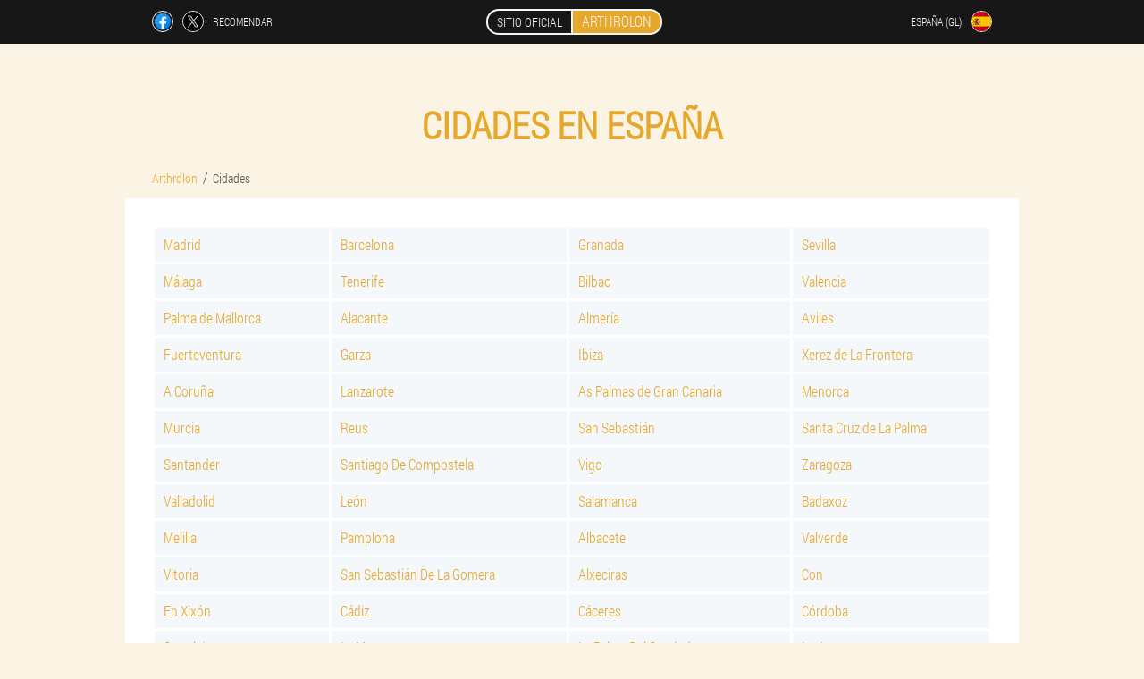

--- FILE ---
content_type: text/html; charset=UTF-8
request_url: https://spain-gl.arthrolon.eu/cidades_de_entrega/
body_size: 4568
content:

<!DOCTYPE html>
<html lang="gl">
<head>
	<meta name="viewport" content="width=device-width, initial-scale=1.0">
	<meta http-equiv="Content-Type" content="text/html; charset=utf-8">
	<title>Cidades en España - Arthrolon</title>
	<meta name="description" content="Cidades en España onde podes mercar Arthrolon dende €39.">

<link href="/css/file_all-css_bh-417.css" rel="stylesheet">
<link rel="preload" href="/css/file_all-css_bh-417.css" as="style">
<link rel="preload" href="/fonts/RobotoCondensedLight.woff" as="font" type="font/woff2" crossorigin>
	
			<link href="/images/favicon.ico" rel="shortcut icon">
		
<script async src="https://www.googletagmanager.com/gtag/js?id=UA-139724138-2"></script>
<script>
  window.dataLayer = window.dataLayer || [];
  function gtag(){dataLayer.push(arguments);}
  gtag('js', new Date());

  gtag('config', 'UA-139724138-2');
</script>


	
<meta name="google-site-verification" content="mNE0lkvj6srbihXZVbdvlOWcHDypW6rue9E9RRN8Hfk" />	
	


<script  type="text/javascript">
function dfjsj(id) 
{
	var selector = document.getElementById(id);
	
	if(selector.classList.contains("active"))
	{
		selector.classList.remove("active");
	}
	else
	{
		selector.classList.add("active");
		
		document.onclick = function(e) {
			onclick(e, id);
		}

		
	}
	
}
	
function onclick(e, id) {
  e = e || window.event;
  var target = e.target || e.srcElement;
  var selector = document.getElementById(id);

  while (target.parentNode && target.tagName.toLowerCase() != 'body') {
    if (target == selector) {
      return;
    }
    target = target.parentNode;
  }
	selector.classList.remove("active");
}
	
</script>
	
	
</head>	
<body class="k_603__lvfw">
<header>
	<div class="cnc_127-jfg">
		
		<div class="cd_717-jfkae sv-534_by">
		<div class="jfxu_989__w">
<a rel="noopener noreferrer nofollow" target="_blank" class="v_194__whgzn" href="https://www.facebook.com/sharer/sharer.php?u=spain-gl.arthrolon.eu"><div><span title="Facebook"></span></div></a>
<a rel="noopener noreferrer nofollow" target="_blank" class="nbxv_6-rk" href="https://x.com/share?text=Cidades en España - Arthrolon&url=spain-gl.arthrolon.eu"><div><span title="X"></span></div></a>
<span class="uqzb_307__qx">Recomendar</span></div>
		<div class="q_636-dhvl"><a href="/" class="ehjx_312-fib"><div class="ghiu-804_erjk"><span class="ki_689-xq">Sitio oficial</span> <span class="bfxna_451__elj">Arthrolon</span></div></a></div>	
		<div class="jpd-117_t">
		
<div class="md_802-nfec">
<div class="w_940__yo" id="w_940__yo">		
<div class="use-363_lynjs" onclick="dfjsj('w_940__yo')">
<div class="to-340_jjy"><span>España (gl)</span></div>
<div class="iuyb-413_lacod"><div class="bhwf_894__icb"><img src="/images/qtfd33hqo6q8qpcsin.png" alt="Bandeira (España)"></div></div>
</div>
<div class="ijeqz-636_xy">
<ul>
		<li><a href="https://spain.arthrolon.eu/ciudades-de-españa" rel="alternate"><div class="ziy_817__tard">España</div><div class="otwww_36-b"><div class="sf-797_c"><img src="https://spain.arthrolon.eu/images/yb4mex9hreb33k4pm7cc.png"></div></div></a></li><li><a href="https://spain-eu.arthrolon.eu/espainiako-hiriak" rel="alternate"><div class="ziy_817__tard">Espainiako (eu)</div><div class="otwww_36-b"><div class="sf-797_c"><img src="https://spain-eu.arthrolon.eu/images/kjkzt1o5h7z.png"></div></div></a></li><li><a href="https://spain-en.arthrolon.eu/cities" rel="alternate"><div class="ziy_817__tard">Spain (en)</div><div class="otwww_36-b"><div class="sf-797_c"><img src="https://spain-en.arthrolon.eu/images/8lcscg7h4m8y.png"></div></div></a></li><li><a href="https://arthrolon.eu/lieferstädte" rel="alternate"><div class="ziy_817__tard">Deutschland</div><div class="otwww_36-b"><div class="sf-797_c"><img src="https://arthrolon.eu/images/r3s4sfee9mqen.png"></div></div></a></li><li><a href="https://italy.arthrolon.eu/città" rel="alternate"><div class="ziy_817__tard">Italia</div><div class="otwww_36-b"><div class="sf-797_c"><img src="https://italy.arthrolon.eu/images/wp4xj5rsmh6xugf.png"></div></div></a></li><li><a href="https://portugal.arthrolon.eu/cidades-portugal" rel="alternate"><div class="ziy_817__tard">Portugal</div><div class="otwww_36-b"><div class="sf-797_c"><img src="https://portugal.arthrolon.eu/images/7gc93nlbjl.png"></div></div></a></li><li><a href="https://bulgaria.arthrolon.eu/градове_за_доставка" rel="alternate"><div class="ziy_817__tard">България</div><div class="otwww_36-b"><div class="sf-797_c"><img src="https://bulgaria.arthrolon.eu/images/0kd3q5c9n3ae1bd5oup.png"></div></div></a></li><li><a href="https://austria.arthrolon.eu/lieferstädte" rel="alternate"><div class="ziy_817__tard">Österreich</div><div class="otwww_36-b"><div class="sf-797_c"><img src="https://austria.arthrolon.eu/images/qn7enjs3px39j1q6tv.png"></div></div></a></li><li><a href="https://hungary.arthrolon.eu/városok" rel="alternate"><div class="ziy_817__tard">Magyarország</div><div class="otwww_36-b"><div class="sf-797_c"><img src="https://hungary.arthrolon.eu/images/5eme7he5ldh4.png"></div></div></a></li><li><a href="https://greece.arthrolon.eu/πόλεις" rel="alternate"><div class="ziy_817__tard">Ελλάδα</div><div class="otwww_36-b"><div class="sf-797_c"><img src="https://greece.arthrolon.eu/images/t5w5pwvc28duxcosmvm5.png"></div></div></a></li><li><a href="https://cyprus.arthrolon.eu/πόλεις" rel="alternate"><div class="ziy_817__tard">Κύπρος</div><div class="otwww_36-b"><div class="sf-797_c"><img src="https://cyprus.arthrolon.eu/images/n9s3u19yur.png"></div></div></a></li><li><a href="https://latvia.arthrolon.eu/pilsētas_latvijā" rel="alternate"><div class="ziy_817__tard">Latvija</div><div class="otwww_36-b"><div class="sf-797_c"><img src="https://latvia.arthrolon.eu/images/4m61egoty3g4l.png"></div></div></a></li><li><a href="https://lithuania.arthrolon.eu/miestai" rel="alternate"><div class="ziy_817__tard">Lietuva</div><div class="otwww_36-b"><div class="sf-797_c"><img src="https://lithuania.arthrolon.eu/images/w3zusrrcjcwsbopi6rl.png"></div></div></a></li><li><a href="https://poland.arthrolon.eu/miasta-w-polsce" rel="alternate"><div class="ziy_817__tard">Polska</div><div class="otwww_36-b"><div class="sf-797_c"><img src="https://poland.arthrolon.eu/images/8khmz4h4sjpfisnwp.png"></div></div></a></li><li><a href="https://romania.arthrolon.eu/orase" rel="alternate"><div class="ziy_817__tard">România</div><div class="otwww_36-b"><div class="sf-797_c"><img src="https://romania.arthrolon.eu/images/0nxa3bq4hgybo7.png"></div></div></a></li><li><a href="https://slovenia.arthrolon.eu/dostavna_mesta" rel="alternate"><div class="ziy_817__tard">Slovenija</div><div class="otwww_36-b"><div class="sf-797_c"><img src="https://slovenia.arthrolon.eu/images/fctusk25f90r7z.png"></div></div></a></li><li><a href="https://croatia.arthrolon.eu/gradovi_hrvatska" rel="alternate"><div class="ziy_817__tard">Hrvatska</div><div class="otwww_36-b"><div class="sf-797_c"><img src="https://croatia.arthrolon.eu/images/qjqtp882oh.png"></div></div></a></li><li><a href="https://czech.arthrolon.eu/dodací-města" rel="alternate"><div class="ziy_817__tard">Česká republika</div><div class="otwww_36-b"><div class="sf-797_c"><img src="https://czech.arthrolon.eu/images/bb4s29lzoq.png"></div></div></a></li>	
</ul>
</div></div></div>
</div>			
		</div>

	</div>

</header>
	

<section class="sv-534_by">
<div class="c_494__fx cities">
<h1>Cidades en España</h1>


<ul class="uiye_762-j" itemscope="" itemtype="https://schema.org/BreadcrumbList">
<meta itemprop="name" content="Breadcrumb Arthrolon" />
<meta itemprop="itemListOrder" content="Ascending" />	
<meta itemprop="numberOfItems" content="2" />
<li itemprop="itemListElement" itemscope="" itemtype="https://schema.org/ListItem"><a itemprop="item" href="/"><span itemprop="name">Arthrolon</span></a><meta itemprop="position" content="0"></li><li class="active" itemprop="itemListElement" itemscope="" itemtype="https://schema.org/ListItem"><a itemprop="item" href="/cidades_de_entrega/"><span itemprop="name">Cidades</span></a><meta itemprop="position" content="1"></li></ul>
    
<div class="c_891__aprv ic_62-zhhet nhfww_505__haxd">
<table class="hw_157__z">
<tbody>
<tr><td><a href="madrid_entrega_crema_arthrolon">Madrid</a></td><td><a href="barcelona_entrega_crema_arthrolon">Barcelona</a></td><td><a href="granada_entrega_crema_arthrolon">Granada</a></td><td><a href="sevilla_entrega_crema_arthrolon">Sevilla</a></td></tr><tr><td><a href="málaga_entrega_crema_arthrolon">Málaga</a></td><td><a href="tenerife_entrega_crema_arthrolon">Tenerife</a></td><td><a href="bilbao_entrega_crema_arthrolon">Bilbao</a></td><td><a href="valencia_entrega_crema_arthrolon">Valencia</a></td></tr><tr><td><a href="palma_de_mallorca_entrega_crema_arthrolon">Palma de Mallorca</a></td><td><a href="alacante_entrega_crema_arthrolon">Alacante</a></td><td><a href="almería_entrega_crema_arthrolon">Almería</a></td><td><a href="aviles_entrega_crema_arthrolon">Aviles</a></td></tr><tr><td><a href="fuerteventura_entrega_crema_arthrolon">Fuerteventura</a></td><td><a href="garza_entrega_crema_arthrolon">Garza</a></td><td><a href="ibiza_entrega_crema_arthrolon">Ibiza</a></td><td><a href="xerez_de_la_frontera_entrega_crema_arthrolon">Xerez de La Frontera</a></td></tr><tr><td><a href="a_coruña_entrega_crema_arthrolon">A Coruña</a></td><td><a href="lanzarote_entrega_crema_arthrolon">Lanzarote</a></td><td><a href="as_palmas_de_gran_canaria_entrega_crema_arthrolon">As Palmas de Gran Canaria</a></td><td><a href="menorca_entrega_crema_arthrolon">Menorca</a></td></tr><tr><td><a href="murcia_entrega_crema_arthrolon">Murcia</a></td><td><a href="reus_entrega_crema_arthrolon">Reus</a></td><td><a href="san_sebastián_entrega_crema_arthrolon">San Sebastián</a></td><td><a href="santa_cruz_de_la_palma_entrega_crema_arthrolon">Santa Cruz de La Palma</a></td></tr><tr><td><a href="santander_entrega_crema_arthrolon">Santander</a></td><td><a href="santiago_de_compostela_entrega_crema_arthrolon">Santiago De Compostela</a></td><td><a href="vigo_entrega_crema_arthrolon">Vigo</a></td><td><a href="zaragoza_entrega_crema_arthrolon">Zaragoza</a></td></tr><tr><td><a href="valladolid_entrega_crema_arthrolon">Valladolid</a></td><td><a href="león_entrega_crema_arthrolon">León</a></td><td><a href="salamanca_entrega_crema_arthrolon">Salamanca</a></td><td><a href="badaxoz_entrega_crema_arthrolon">Badaxoz</a></td></tr><tr><td><a href="melilla_entrega_crema_arthrolon">Melilla</a></td><td><a href="pamplona_entrega_crema_arthrolon">Pamplona</a></td><td><a href="albacete_entrega_crema_arthrolon">Albacete</a></td><td><a href="valverde_entrega_crema_arthrolon">Valverde</a></td></tr><tr><td><a href="vitoria_entrega_crema_arthrolon">Vitoria</a></td><td><a href="san_sebastián_de_la_gomera_entrega_crema_arthrolon">San Sebastián De La Gomera</a></td><td><a href="alxeciras_entrega_crema_arthrolon">Alxeciras</a></td><td><a href="con_entrega_crema_arthrolon">Con</a></td></tr><tr><td><a href="en_xixón_entrega_crema_arthrolon">En Xixón</a></td><td><a href="cádiz_entrega_crema_arthrolon">Cádiz</a></td><td><a href="cáceres_entrega_crema_arthrolon">Cáceres</a></td><td><a href="córdoba_entrega_crema_arthrolon">Córdoba</a></td></tr><tr><td><a href="corralejo_entrega_crema_arthrolon">Corralejo</a></td><td><a href="la_munoza_entrega_crema_arthrolon">La Munoza</a></td><td><a href="la_palma_del_condado_entrega_crema_arthrolon">La Palma Del Condado</a></td><td><a href="la_junquera_entrega_crema_arthrolon">La Junquera</a></td></tr><tr><td><a href="lleida_entrega_crema_arthrolon">Lleida</a></td><td><a href="marbella_entrega_crema_arthrolon">Marbella</a></td><td><a href="mérida_entrega_crema_arthrolon">Mérida</a></td><td><a href="montilla_entrega_crema_arthrolon">Montilla</a></td></tr><tr><td><a href="parvo_entrega_crema_arthrolon">Parvo</a></td><td><a href="navalmoral_de_la_mata_entrega_crema_arthrolon">Navalmoral De La Mata</a></td><td><a href="praia_branca_entrega_crema_arthrolon">Praia Branca</a></td><td><a href="playa_delos-krist_entrega_crema_arthrolon">Playa Delos-Krist</a></td></tr><tr><td><a href="puente_genil_entrega_crema_arthrolon">Puente Genil</a></td><td><a href="puerto_de_la_luz_entrega_crema_arthrolon">Puerto De La Luz</a></td><td><a href="porto_de_santa_maría_entrega_crema_arthrolon">Porto De Santa María</a></td><td><a href="puertollano_entrega_crema_arthrolon">Puertollano</a></td></tr><tr><td><a href="puerto_la_cruz_entrega_crema_arthrolon">Puerto La Cruz</a></td><td><a href="rhonda_entrega_crema_arthrolon">Rhonda</a></td><td><a href="sabada_entrega_crema_arthrolon">Sabada</a></td><td><a href="san_pablo_entrega_crema_arthrolon">San Pablo</a></td></tr><tr><td><a href="san_pedro_alcántara_entrega_crema_arthrolon">San Pedro Alcántara</a></td><td><a href="san_fernando_entrega_crema_arthrolon">San Fernando</a></td><td><a href="seo_de_urgell_entrega_crema_arthrolon">SEO De Urgell</a></td><td><a href="ciutadella_entrega_crema_arthrolon">Ciutadella</a></td></tr><tr><td><a href="cidade_real_entrega_crema_arthrolon">Cidade Real</a></td><td><a href="suta_entrega_crema_arthrolon">Suta</a></td><td><a href="talavera_de_la_reina_entrega_crema_arthrolon">Talavera De La Reina</a></td><td><a href="tarragona_entrega_crema_arthrolon">Tarragona</a></td></tr><tr><td><a href="torremolinos_entrega_crema_arthrolon">Torremolinos</a></td><td><a href="fuengirola_entrega_crema_arthrolon">Fuengirola</a></td><td><a href="huelva_entrega_crema_arthrolon">Huelva</a></td></tbody>
</table>
</div>

</div>

<aside class="duri-286_yqij">
	<div class="oeag_948-d">
	<div class="jwtdz-890_d">
	<div class="njdli_874-tbgq j_594-jtj">
		<h3 class="ihh-953_b">Pedir Arthrolon 50% desconto</h3>
<form action='/cidades_de_entrega/#rk_1284__bfhh' method='POST'>
    <div class="c_749__h">
    <label for="tfub-314_x" class="joja_936__aahgb">Escriba o seu nome</label>
    <input id="tfub-314_x" type='text' name="agwodqk-5077_g" >
	    </div>
    
		<div class="yi_115-acyf">
    <label for="heojhbm_225__ddec">Información</label>
    <input id="heojhbm_225__ddec" type='text' name="af_4187__cww" autocomplete="off">
    </div>
	<div class="yi_115-acyf">
    <label for="xaaxsfs-5670_cs">Apelido</label>
    <input id="xaaxsfs-5670_cs" type='text' name="zsfb_1889__fwpf" autocomplete="off">
    </div>
	<div class="yi_115-acyf">
	 <label for="srchjqr_3239__exj">Correo electrónico</label>
    <input id="srchjqr_3239__exj" type='email' name='email' autocomplete="off">
	</div>
	
    <div class="c_749__h wp_814__i">
    <label for="ohodf_4710-jqsqaey" class="joja_936__aahgb">Introduza o teu teléfono</label>
    <input id="ohodf_4710-jqsqaey" type='text' name="ipfyd_9467-djhiuc" >
	    </div>
	<input type='hidden' name='rk_1284__bfhh' value='1'>
    <input type='hidden' name='flow_hash' value=''>
    <input type='hidden' name='landing' value='spain-gl.arthrolon.eu'>
    <input type='hidden' name='country' value='es'>
    <input type='hidden' name='referrer' value=''>
    <input type='hidden' name='sub1' value='Arthrolon-es'>
    <input type='hidden' name='sub2' value='spain-gl.arthrolon.eu'>
    <input type='hidden' name='sub3' value='API-everad'>
    <input type='hidden' name='sub4' value='cities'>
        <button class="ic-280_bofq" type='submit' value='Compre'>Compre</button>
</form>
</div>
	</div>
	<div class="aycjk_401__vmpe"><div class="bgij_756-rptdi"><img src="/images/Arthrolon%20Crema%20para%20articulacións.png" alt="Arthrolon"><div class="rsiz_177-vadk ijdu-740_ttsy"><div class="buzjf_278__deh"><span class="f-207_f">€78</span><span class="yocp-950_hhjvb">€39</span></div></div></div></div>
	</div>	
	</aside>
	
</section>








<footer class="qg-977_b">
	<div class="sv-534_by cxkj-43_a">
		<nav class="cmxgl-364_ni">
		<ul>
				<li><a class="link" href="/visión_xeral">Experiencia</a></li>
						<li><a class="link" href="/instrucións_antes_do_uso">Instrucións de uso</a></li>
						<li><a href="/todas_as_críticas">Críticas</a></li>
						<li><a href="/cidades_de_entrega/">Cidades</a></li>
				
				<li><a href="/artigos_útiles/">Artigos</a></li>
			
				<li><a href="/farmacias_en_españa">Farmacia</a></li>
			
			<li><a href="/contactos">Contactos</a></li>
						</ul>
		</nav>
		
		<div class="gqdt_902-xbhr">
			<a class="rgeyj_203-p" href="/"><h3>Arthrolon</h3> <sup class='ib_153-tbb'>Crema</sup></a>
						<div class="wca-196_yng"><a href="mailto:offers@spain-gl.arthrolon.eu">offers@spain-gl.arthrolon.eu</a></div>
						<div class="xkdp_351__j">Crema para articulacións</div>
			 
			<div class="wca-196_yng">Páxina oficial en España</div>			<div class="wca-196_yng">Produto orixinal</div>
		</div>
	</div>
</footer>


	

</body>

</html>






--- FILE ---
content_type: text/css
request_url: https://spain-gl.arthrolon.eu/css/file_all-css_bh-417.css
body_size: 6565
content:
* { margin: 0; padding: 0; border: 0; font-size: 100%; font: inherit; }


article, aside, details, figcaption, figure, footer, hgroup, menu, nav, section { display: block; }

body { line-height: 1; }

ul { list-style: none; }

blockquote, q { quotes: none; }

blockquote { background: rgba(255,242,193, 1); padding: 10px; }

blockquote:before, blockquote:after { content: ''; content: none; }

q:before, q:after { content: ''; content: none; }

table { border-collapse: collapse; border-spacing: 0; }

button, input { outline: none; border: none; }


@font-face { font-family: "RobotoCondensedLight"; src: url("../fonts/RobotoCondensedLight.eot"); src: url("../fonts/RobotoCondensedLight.eot?#iefix") format("embedded-opentype"), url("../fonts/RobotoCondensedLight.woff") format("woff"), url("../fonts/RobotoCondensedLight.ttf") format("truetype"); font-style: normal; font-weight: normal; font-display: swap; }

@font-face {
  font-family: 'Lobster';
  font-style: normal;
  font-weight: 400;
  font-display: swap;
  src: url(../fonts/Lobster1.woff2) format('woff2');
  unicode-range: U+0460-052F, U+1C80-1C88, U+20B4, U+2DE0-2DFF, U+A640-A69F, U+FE2E-FE2F;
}

@font-face {
  font-family: 'Lobster';
  font-style: normal;
  font-weight: 400;
font-display: swap;
  src: url(../fonts/Lobster2.woff2) format('woff2');
  unicode-range: U+0400-045F, U+0490-0491, U+04B0-04B1, U+2116;
}

@font-face {
  font-family: 'Lobster';
  font-style: normal;
  font-weight: 400;
font-display: swap;
  src: url(../fonts/Lobster3.woff2) format('woff2');
  unicode-range: U+0102-0103, U+0110-0111, U+0128-0129, U+0168-0169, U+01A0-01A1, U+01AF-01B0, U+1EA0-1EF9, U+20AB;
}

@font-face {
  font-family: 'Lobster';
  font-style: normal;
  font-weight: 400;
font-display: swap;
  src: url(../fonts/Lobster4.woff2) format('woff2');
  unicode-range: U+0100-024F, U+0259, U+1E00-1EFF, U+2020, U+20A0-20AB, U+20AD-20CF, U+2113, U+2C60-2C7F, U+A720-A7FF;
}

@font-face {
  font-family: 'Lobster';
  font-style: normal;
  font-weight: 400;
font-display: swap;
  src: url(../fonts/Lobster5.woff2) format('woff2');
  unicode-range: U+0000-00FF, U+0131, U+0152-0153, U+02BB-02BC, U+02C6, U+02DA, U+02DC, U+2000-206F, U+2074, U+20AC, U+2122, U+2191, U+2193, U+2212, U+2215, U+FEFF, U+FFFD;
}




body { 
	padding: 0; margin: 0; 
	background: rgba(229,168,45, 0.13);
	color: #333333; 
	min-width: 1000px; 
	font-family: "RobotoCondensedLight", "Arial", sans-serif; 
}


body.success
{
	background: rgba(99,180,104, 0.4);
}


.message_scs
{
	
}

.message_scs h4
{
	font: 35px/35px "Lobster", Arial, Helvetica, sans-serif;
	color: #FFF;
	text-align: center;
}

.message_scs h4 > span
{
	display: block;
	line-height: 52px;
	font-size: 48px;
	color: #63b468;
}


.wrap_scs
{
	margin: 0 auto;
	margin-top: 60px;
	padding: 30px;
	width: 400px;
	font-size: 20px;
	text-align: center;
	line-height: 150%;
	color: #545454;
	background: #FCCA49;
	border:5px solid #FFF;
	border-radius: 10px;
}


.cxkj-43_a:after { display: table; content: ''; clear: both; }

.o_671-aiejr { clear: both; }

.sv-534_by { width: 1000px; margin: 0 auto; }


.l-293_tid
{
	display: block;
}

.l-293_tid:after
{
	content: "";
	display: block;
	clear: both;
	visibility: hidden;
	line-height: 0;
	height: 0;
}

section.sv-534_by
{
	margin-top: 70px;
}

.cd_717-jfkae 
{
	display: table;
	position: relative;
}



.jfxu_989__w
{
	display: table-cell;
	width: 300px;
	padding-left: 30px;
	vertical-align: middle;
	text-transform: uppercase; 
}


.jfxu_989__w > a
{
	display: block;
	float: left;
}

.jfxu_989__w > a.v_194__whgzn
{
	margin-right: 10px;
}

.jfxu_989__w > a.nbxv_6-rk
{
	margin-right: 10px;
}


.jfxu_989__w > a > div
{
    width: 22px;
    height: 22px;
    overflow: hidden;
    border-radius: 50% 50%;
    border: 1px solid #f5f5f5;
}

.jfxu_989__w > a > div > span
{
	display: block;
    height: 22px;
    width: auto;
	background-repeat: no-repeat;
	background-size: 22px 22px;
}

.jfxu_989__w > a.v_194__whgzn > div > span
{
	background-image: url(../images/FB.png);
}

.jfxu_989__w > a.nbxv_6-rk > div > span
{
	background-image: url(../images/X.png);
}

.jfxu_989__w > span.uqzb_307__qx
{
	font-size: 12px;
    line-height: 24px;
    color: #f5f5f5;
}



.q_636-dhvl 
{ 
	display: table-cell;
	width: 400px;
	vertical-align: middle;
	white-space: normal;
}


.cnc_127-jfg { background-color: #171717; }

.cnc_127-jfg .ehjx_312-fib 
{
	display: table;
	margin: 0 auto;
	text-decoration: none; 
}

.cnc_127-jfg .ghiu-804_erjk { 
	display: table;
	text-transform: uppercase; 
	color: #f5f5f5; text-decoration: none; 
	padding: 10px 0 10px 0px; 
}

	.cnc_127-jfg .ghiu-804_erjk > .ki_689-xq
	{
		display: table-cell;
	padding: 4px 10px;
    border: 2px solid #f5f5f5;
    border-right: none;
    border-radius: 50px 0px 0px 50px;
    font-size: 14px;
    line-height: 16px;
	}	

	
	
	
	.ghiu-804_erjk .bfxna_451__elj
{
	display: table-cell;
	padding: 4px 10px;
    background: rgba(229,168,45, 1);
    border: 2px solid #f5f5f5;
    border-radius: 0px 50px 50px 0px;
    font-size: 16px;
    line-height: 16px;
}

.jpd-117_t
{
	display: table-cell;
	width: 300px;
	padding-right: 30px;
	vertical-align: top;
}

.jpd-117_t > .md_802-nfec 
{
	float: right;
}


.jpd-117_t > .md_802-nfec > .w_940__yo
{
	position: absolute;
	max-width: 170px;
	right: 0px;
}


.jpd-117_t > .md_802-nfec > .w_940__yo > .ijeqz-636_xy
{
	position: relative;
    visibility: hidden;
    z-index: 10;
	width: 170px;
	background: #f5f5f5;
	padding-bottom: 10px;
}


.jpd-117_t > .md_802-nfec > .w_940__yo.active > .ijeqz-636_xy
{
	visibility: visible;
}

.jpd-117_t > .md_802-nfec > .w_940__yo > .ijeqz-636_xy > ul
{
	display: block;
	max-height: 200px;
    overflow-x: hidden;
}

.jpd-117_t > .md_802-nfec > .w_940__yo > .ijeqz-636_xy > ul > li
{
	display: block;
}

.jpd-117_t > .md_802-nfec > .w_940__yo > .ijeqz-636_xy > ul > li:not(:last-child) > a
{
	padding-bottom: 10px;
}

.jpd-117_t > .md_802-nfec > .w_940__yo > .ijeqz-636_xy > ul > li:last-child > a
{
	padding-bottom: 10px
}


.jpd-117_t > .md_802-nfec > .w_940__yo > .ijeqz-636_xy > ul > li > a
{
	display: table;
	padding-top: 10px;
	padding-left: 20px;
    padding-right: 30px;
    width: 120px;
	text-decoration: none;
	color: #171717;
}

.jpd-117_t > .md_802-nfec > .w_940__yo > .ijeqz-636_xy > ul > li > a:hover
{
	color: rgba(229,168,45, 1);
	background: #f0f0f0;
}


.jpd-117_t > .md_802-nfec > .w_940__yo > .ijeqz-636_xy > ul > li > a > .otwww_36-b
{
	display: table-cell;
	vertical-align: middle;
	height: 22px;
    width: 32px;
}


.jpd-117_t > .md_802-nfec > .w_940__yo > .ijeqz-636_xy > ul > li > a > .otwww_36-b > .sf-797_c
{
	width: 20px;
    height: 20px;
    margin-left: 10px;
    overflow: hidden;
    border-radius: 50% 50%;
    border: 1px solid #171717;
}


.jpd-117_t > .md_802-nfec > .w_940__yo > .ijeqz-636_xy > ul > li > a:hover > .otwww_36-b > .sf-797_c
{
	 
}

.jpd-117_t > .md_802-nfec > .w_940__yo > .ijeqz-636_xy > ul > li > a > .otwww_36-b > .sf-797_c > img
{
	display: block;
	height: 20px;
	margin-left: -25%;
}

.jpd-117_t > .md_802-nfec > .w_940__yo > .ijeqz-636_xy > ul > li > a > .ziy_817__tard
{
	display: table-cell;
	vertical-align: middle;
	font-size: 12px;
    line-height: 22px;
    text-transform: uppercase;
	text-align: right;
}

.jpd-117_t > .md_802-nfec > .w_940__yo > .ijeqz-636_xy > ul > li > a:hover > .ziy_817__tard
{
	text-decoration: underline;
}




.md_802-nfec > .w_940__yo > .use-363_lynjs
{
	display: table;
	position: relative;
	width: 120px;
	padding: 12px 30px 12px 20px;
	z-index: 20;
	background: #171717;
	cursor: pointer;
}


.md_802-nfec > .w_940__yo.active > .use-363_lynjs
{
	background: #f5f5f5;
}


.md_802-nfec > .w_940__yo > .use-363_lynjs > *
{
	display: table-cell;
	vertical-align: middle;
	text-align: right;
}


.jpd-117_t .to-340_jjy
{
	font-size: 12px;
    line-height: 24px;
	text-transform: uppercase;
}


.jpd-117_t .to-340_jjy > span
{
	display: inline-block;
	color: #f5f5f5;
}


.jpd-117_t .w_940__yo.active .to-340_jjy > span
{
	color: #171717;
}



.jpd-117_t .iuyb-413_lacod
{
	height: 24px;
	width: 34px;
}

.jpd-117_t .iuyb-413_lacod > .bhwf_894__icb
{
	width: 22px;
	height: 22px;
	margin-left: 10px;
	overflow: hidden;
	border-radius: 50% 50%;
	border:1px solid #f5f5f5;
}

.jpd-117_t .w_940__yo.active .iuyb-413_lacod > .bhwf_894__icb
{
	border:1px solid #171717;
}

.jpd-117_t .iuyb-413_lacod > .bhwf_894__icb > img
{
	display: block;
	height: 22px;
	margin-left: -25%;
}

.kfuds_918__lk 
{
	padding:70px 0px;
	background-color: #FFFFFF;
}

.kfuds_918__lk > .d_13-h
{
	display: table;
	margin-top: 70px;
}



.kfuds_918__lk > .d_13-h > *
{
	display: table-cell;
	vertical-align: middle;
}

.kfuds_918__lk > .d_13-h > .dl-335_ipw
{
	width: 440px;
	max-width: 440px;
}

.kfuds_918__lk > h1
{
	font-size: 42px;
	font-weight: bold;
	text-align: center;
	text-transform: uppercase;
	
}

.kfuds_918__lk > h1 .ib_153-tbb
{
	position: absolute;
	vertical-align: top;
	font-size: 16px;
	line-height: 16px;
	color: #171717;
	margin-left: 6px;
}



.kfuds_918__lk > .cpb_947-c
{
	margin-top: 6px;
	font-size: 20px;
	text-align: center;
	text-transform: uppercase;
	color: #545454;
}


.dl-335_ipw > h3
{
	font-size: 24px;
	text-align: center;
	text-transform: uppercase;
	color: rgba(229,168,45, 1);
}


.dl-335_ipw > .njdli_874-tbgq
{
	margin: 20px 60px 0px 60px;
	padding: 20px;
	background-color: rgba(99,180,104, 0.2);
}


.njdli_874-tbgq.j_594-jtj
{
	margin-right: 100px;
}


.njdli_874-tbgq > h3.ihh-953_b
{
    color: #63b468;
    text-transform: uppercase;
	text-align: center;
	font-size: 36px;
	font-weight: bold;
	line-height: 36px;
	padding-bottom: 20px;
}

.njdli_874-tbgq.j_594-jtj > h3.ihh-953_b
{
	padding-bottom: 30px;
    font-size: 36px;
    line-height: 38px;
	text-align:left;
}


.dl-335_ipw > .njdli_874-tbgq .c_749__h
{
	
}


.njdli_874-tbgq .yi_115-acyf
{
	display: none;
}


.njdli_874-tbgq .c_749__h.wp_814__i
{
	margin-top: 20px;
}

.njdli_874-tbgq .c_749__h .joja_936__aahgb {
    display: block;
    font-size: 14px;
    font-weight: normal;
    color: #505050;
}


.njdli_874-tbgq.j_594-jtj .c_749__h .joja_936__aahgb
{
	font-size: 16px;
	font-weight: normal;
}



.njdli_874-tbgq .c_749__h > input {
    display: block;
    box-sizing: border-box;
    margin: 6px 0 0 0;
    width: 100%;
    font-size: 16px;
    padding: 12px 14px;
    border: 1px solid #CCCCCC;
}

.njdli_874-tbgq.j_594-jtj .c_749__h > input
{
	margin: 8px 0 0 0;
	padding: 16px 18px;
	font-size: 18px;
	max-width: 400px;
}

.njdli_874-tbgq .c_749__h .w_397-drs {
    display: block;
	margin-top: 8px;
	padding: 8px;
    font-size: 14px;
    color: white;
    background-color: #CD5C5C;
}

.njdli_874-tbgq.j_594-jtj .c_749__h .w_397-drs
{
	max-width: 384px;
	font-size:16px;
}

.njdli_874-tbgq .ic-280_bofq {
   display: block;
	width: 100%;
	margin-top: 40px;
    vertical-align: top;
    text-decoration: none;
    color: #ffffff;
    text-transform: uppercase;
    font-family: "RobotoCondensedLight", "Arial", sans-serif;
    font-size: 24px;
	font-weight: bold;
    line-height: 54px;
    height: 54px;
    padding: 0 30px 0 30px;
    text-align: center;
	cursor: pointer;
	background: #63b468;
	white-space: normal;
	border-radius: 30px;
}

.njdli_874-tbgq.j_594-jtj .ic-280_bofq 
{
	line-height: 58px;
    height: 58px;
	font-size: 28px;
	max-width: 400px;
}


.bgij_756-rptdi
{
	position: relative;
	display: table;
    margin: 0 auto;
}

.bgij_756-rptdi > .rsiz_177-vadk
{
	position: absolute;
	display: table;
	background-color: rgba(255,255,255, 1);
    border-radius: 30px;
    border: 3px solid rgba(99,180,104, 1);
	
}

.bgij_756-rptdi > .rsiz_177-vadk.jcv_660-fmm
{
	right: -10px;
	top:-10px;
}

.bgij_756-rptdi > .rsiz_177-vadk.ijdu-740_ttsy
{
	top:0px;
	right: -20px;
}

.bgij_756-rptdi > .rsiz_177-vadk > .buzjf_278__deh
{
	display: table-cell;
	vertical-align: middle;
}


.bgij_756-rptdi > .rsiz_177-vadk .f-207_f
{
	display: block;
	position: absolute;
	width: 100%;
	top: -26px;
	font-size: 20px;
	text-decoration: line-through;
	text-align: center;
	color: #777777;
}

.bgij_756-rptdi > .rsiz_177-vadk .yocp-950_hhjvb
{
	display: block;
	padding: 6px 10px 6px 10px;
	color: rgba(99,180,104, 1);
    text-transform: uppercase;
    font-size: 36px;
    line-height: 36px;
	text-align: center;
	font-weight: bold;
}

.aa-901_dpe > .bgij_756-rptdi > img
{
	display: block;
	width: 280px;
	height: auto;
	max-width: 280px;
}


.kfuds_918__lk > .d_13-h > .k_164__frhf
{
	width: 280px;
}


.k_164__frhf > .h-581_ed
{
    font-size: 16px;
    line-height: 180%;
}


.k_164__frhf > .h-581_ed > b, .k_164__frhf > .h-581_ed > h2, .k_164__frhf > .h-581_ed > h3
{
    font-size: 20px;
	padding-bottom: 20px;
    text-transform: uppercase;
    color: #545454;
}

.k_164__frhf > .h-581_ed > ol
{
	padding-left: 20px;
}


main
{
	
}


.ic_62-zhhet
{
	background-color: #FFFFFF;
	color: #343434;
	font-size: 16px; 
	line-height: 180%;
    /*box-shadow: 0 1px 0 0 #d7d8db, 0 0 0 1px #e3e4e8;*/
}


.uiye_762-j
{
	display: block;
	margin-bottom: 15px;
	margin-left: 30px;
}

.uiye_762-j > li
{
	display: inline-block;
}

.uiye_762-j > li > a
{
	font-size: 14px;
	line-height: 14px;
	text-decoration: none;
	color: rgba(229,168,45, 1);
}

.uiye_762-j > li:not(.active) > a:hover
{
	text-decoration: underline;
}

.uiye_762-j > li:not(:last-child) > a:after {
    float: right;
    margin:0px 6px 0px 6px;
    content: "/";
    display: block;
    line-height: 16px;
    height: 16px;
	font-size: 16px;
	color: #545454;
}

.uiye_762-j > li.active > a
{
	color: #545454;
}




.c_494__fx 
{ 
	margin-bottom: 50px; 

}



.c_494__fx > .c_891__aprv
{
	 padding: 30px;
	overflow: hidden;
}


.c_494__fx > .c_891__aprv:after { display: table; content: ''; clear: both; }




.c_494__fx h1 
{ 
	color: rgba(229,168,45, 1); 
	font-size: 42px; line-height: 42px; 
	font-weight: bold;
	text-transform: uppercase; 
	text-align: center;
	padding-bottom: 30px;
    word-wrap: break-word;
}

.c_494__fx h1 .ib_153-tbb
{
	position: absolute;
	vertical-align: top;
	font-size: 16px;
	line-height: 16px;
	color: #171717;
	margin-left: 6px;
}


.c_494__fx h2 
{ 
	color: rgba(229,168,45, 1); 
	font-size: 40px; line-height: 42px; 
	font-weight: normal;
	text-transform: uppercase; 
	text-align: center;
	padding-bottom: 30px;
	word-wrap: break-word;
}

.c_494__fx h2:first-child
{
	padding-top: 0px;
}

.c_494__fx .c_891__aprv > h2
{
	padding-top: 30px;
	padding-bottom: 20px;
	color: #222222;
	text-align: left;
	font-size: 36px; line-height: 38px;
}

.c_494__fx .c_891__aprv > h2:first-child
{
	padding-top: 0px;
	text-align: center;
}
.c_494__fx h2:first-child
{
	padding-top: 0px;
	color: rgba(229,168,45, 1); 
}


.c_494__fx h3 { font-size: 30px; line-height: 40px; color: #222222; text-transform: uppercase; padding: 20px 0 10px 0; }


.c_494__fx h4 { font-size: 24px; line-height: 30px; color: #222222; text-transform: uppercase; padding: 16px 0 6px 0; }

.c_494__fx h5 { font-size: 24px; line-height: 30px; color: #222222; text-transform: uppercase; padding: 16px 0 6px 0; }

.c_891__aprv ul { margin-top: 12px; }


.c_891__aprv ul > li 
{ 
	margin-left: 20px;  
	margin-bottom: 12px; 
	list-style: circle;
}

.c_891__aprv ul.clear > li, .c_891__aprv ol.clear > li 
{
	clear: both;
}

.c_891__aprv ul.clear > li:after, .c_891__aprv ol.clear > li:after { display: block; content: ''; clear: both; }


.c_891__aprv ul.cb_367-p
{
	margin-top: 0px !important;
}

.c_891__aprv ul.cb_367-p > li 
{
	margin-left: 0px !important;
}

.c_891__aprv ol { margin-left: 20px; margin-top: 12px; }

.c_891__aprv ol > li { padding-left: 6px;  margin-bottom: 12px;}


.c_891__aprv ul.list-recomend
{
	
}

.c_891__aprv ul.list-recomend > li
{
	display: inline-block;
	text-align: center;
	padding: 0px 8px;
	margin: 0px 0px 20px 0px;
	vertical-align: top;
}

.c_891__aprv ul.list-recomend > li .dscr_img
{
	font-weight: bold;
}

.c_891__aprv ul.list-recomend > li .dscr_img .date, .c_891__aprv ul.list-recomend > li .dscr_img .txtd
{
	display: block;
	font-size: 14px;
	line-height: 16px;
	color: #545454;
	font-weight: normal;
	max-width: 168px;
}

.c_891__aprv ul.list-recomend.ver1 > li .dscr_img
{
	max-width: 136px;
}


.c_891__aprv .eyjap-603_twjr > .kd_411-d
{
	display: inline-block;
	margin-bottom: 12px;
	color: #777777;
}

.c_891__aprv .eyjap-603_twjr > .ckq_530__edrpd
{
	display: inline-block;
	margin-left: 10px;
	margin-bottom: 12px;
}

section p:not(:last-child)
{
	padding-bottom: 10px;
}

section a
{
	color: rgba(229,168,45, 1);
}


.c_494__fx > .c_891__aprv.ic_62-zhhet.pa_400__iiqfr 
{
	margin-bottom: 50px;
}


.c_494__fx > .c_891__aprv.ic_62-zhhet.pa_400__iiqfr h3
{
	padding-top: 0px;
	padding-bottom: 20px;
	text-align: center;
	color: rgba(229,168,45, 1);
}


.pa_400__iiqfr table.hw_157__z th h4
{
	padding: 8px 0px;
	text-align: center;
	font-size: 18px;
}

.pa_400__iiqfr table.hw_157__z tfoot td b
{
	text-align: center;
}


.pa_400__iiqfr table.hw_157__z td
{
	width: 50%;
}


.c_494__fx table { border-collapse: separate; border-spacing: 3px; }

.c_494__fx td { background-color: #f5f8fa; padding: 5px 10px; overflow: hidden;}

.c_494__fx th { background-color: #f5f8fa; padding: 5px 10px; overflow: hidden;}


table.hw_157__z
{
	width: 100%;
}

table.hw_157__z td
{
	padding: 0;
}

table.hw_157__z a
{
	display: block;
	text-decoration: none;
	padding: 5px 10px;
}

table.hw_157__z a:hover
{
	background: rgba(229,168,45, 1);
	color: white;
}


table.jh-87_ggwrw
{
	width: 100%;
}


table.jh-87_ggwrw th
{
	text-align: left;
	font-weight: bold;
}

table.jh-87_ggwrw th.ou_826__ep
{
	max-width: 200px;
}
table.jh-87_ggwrw th.r_981__w
{
	max-width: 100px;
}
table.jh-87_ggwrw th.kyhc-990_hy
{
	
}

table.jh-87_ggwrw td
{
	padding: 5px 10px;
}

table.jh-87_ggwrw tr.df_138__khfn td
{
	font-weight: bold;
	border-top: 2px solid rgba(229,168,45, 1);
	border-bottom: 2px solid rgba(229,168,45, 1);
}

table.jh-87_ggwrw tr.df_138__khfn td:first-child
{
	border-left: 2px solid rgba(229,168,45, 1);
}

table.jh-87_ggwrw tr.df_138__khfn td:last-child
{
	border-right: 2px solid rgba(229,168,45, 1);
}

table.jh-87_ggwrw tr:hover td
{
	background-color: rgba(229,168,45, 0.2);
}

table.jh-87_ggwrw td img
{
	vertical-align: text-top;
	margin-right: 10px;
}

.google_map 
{
	margin-top: 20px;
   width: 100%;
   height: 400px;
 }




.gaf_543__fo.fbgfw_528__ap
{ 
	margin-bottom: 50px; 

}


.gaf_543__fo.fbgfw_528__ap h2 
{ 
	color: rgba(229,168,45, 1);
	font-weight: normal; 
	text-transform: uppercase; 
	font-size: 40px; line-height: 42px; 
	padding-bottom: 30px; 
	font-family: "RobotoCondensedLight", "Arial", sans-serif;
	word-wrap: break-word;
}


.qygw_862__bqu
{
	padding: 30px;
}


.gaf_543__fo ul
{
	display: block;
}

.gaf_543__fo ul.cb_367-p > li
{
	display: block;
    padding-bottom: 30px;
	clear: both;
}


.gaf_543__fo ul.cb_367-p > li:after
{ display: table; content: ''; clear: both; }



.gaf_543__fo ul.cb_367-p > li:not(:first-child)
{
	padding-top: 30px;
	border-top: 1px solid #eeeeee;
}

.gaf_543__fo ul.cb_367-p > li:not(:last-child)
{
	padding-top: 30px;
}


.gaf_543__fo ul.cb_367-p > li:last-child, .gaf_543__fo.hd_93__l .c_891__aprv ul > li:last-child
{
	margin-bottom: 0px;
}


.gaf_543__fo ul.cb_367-p > li .djjb_531-h
{
	margin-bottom: 12px;
}

.gaf_543__fo ul.cb_367-p > li .djjb_531-h > i
{
	font-size: 18px;
	font-style: italic;
}

.gaf_543__fo ul.cb_367-p > li .fascm_796__ibnfm
{
	float: left;
}


.gaf_543__fo ul.cb_367-p > li .fascm_796__ibnfm img { display: block; text-align: center; border-radius: 50% 50%; width: 140px; height: 140px; margin: 0 auto 15px; overflow: hidden; }



.gaf_543__fo ul.cb_367-p > li .qxkb_927__uguoc
{
	font-size: 16px;
	padding-left: 160px;
    line-height: 180%;
}





.gaf_543__fo ul.cb_367-p > li .item_rev
{
	display: none;
}

.gaf_543__fo .ogl_679-mn
{
	margin-top: 20px;
	text-align: center;
}



.gaf_543__fo .rating_comments
{
	margin-top: 20px;
	visibility: hidden;
	display: none;
}





.hdyg_320__apond.fbgfw_528__ap
{ 
	margin-bottom: 50px; 

}

.hdyg_320__apond.fbgfw_528__ap h2 
{ 
	color: rgba(229,168,45, 1);
	font-weight: normal; 
	text-transform: uppercase; 
	font-size: 40px; line-height: 42px; 
	padding-bottom: 30px; 
	font-family: "RobotoCondensedLight", "Arial", sans-serif;
	word-wrap: break-word;
	text-align: center;
}



.hdyg_320__apond.fbgfw_528__ap ul
{
	display: table;
	width: 100%;
}

.hdyg_320__apond.fbgfw_528__ap ul > li
{
	display: table-cell;
	width: 33.33%;
	padding: 0px 20px;
}


.hdyg_320__apond.hd_93__l .c_891__aprv ul > li
{
	display: block;
	margin-bottom: 20px;
}


.hdyg_320__apond ul > li:last-child, .hdyg_320__apond.hd_93__l .c_891__aprv ul > li:last-child
{
	margin-bottom: 0px;
}


.hdyg_320__apond ul > li .i_800__o
{
	padding: 20px 0 10px 0;
	margin-bottom: 14px;
	text-transform: uppercase;
	font-weight: bold;
	font-size: 19px;
    line-height: 30px;
	color: rgba(229,168,45, 1);
}


.hdyg_320__apond ul > li .gymwz_672__l
{
	overflow: hidden;
    border: 2px solid rgba(229,168,45, 1);
}

.hdyg_320__apond ul > li .gymwz_672__l > img
{
	display: block;
	max-width: 260px;
	min-height: 140px;
    max-height: 140px;
	margin: 0 auto;
}



.hdyg_320__apond ul > li .cbh_779__ziuga
{
	margin-bottom: 12px;
}

.hdyg_320__apond ul > li .zaday-895_jf
{
	color: #777777;
}



.hdyg_320__apond .ifj_241-htgja
{
	margin-top: 20px;
	text-align: center;
}




.ejw_25-fsxga 
{ 
	margin-bottom: 50px;
}

.ejw_25-fsxga .vjaiw-95_dar:after 
{ 
	display: table; 
	content: ''; 
	clear: both; 
}

.ejw_25-fsxga .vjaiw-95_dar 
{ 
	background-color: #ffffff; 
	padding:30px;
}

.ejw_25-fsxga .vjaiw-95_dar img 
{ 
	float: left; 
	margin-right: 30px;
	max-width: 280px;
}

.ejw_25-fsxga .uuqj_932__i 
{ 
	color: #343434; 
	font-weight: bold; 
	text-transform: uppercase; 
	font-size: 19px; 
	line-height: 30px; 
	margin-top: 10px; 
}


.faa_28__hyg
{
	display: block;
	line-height: 130%;

}

.faa_28__hyg > div > *
{
	color: #777777; font-weight: bold; text-transform: uppercase; font-size: 14px;
}

.faa_28__hyg > div > dt
{
	display:inline-block;
}

.faa_28__hyg > div > dd
{
	display:inline;
}

.ejw_25-fsxga .xz-730_a
{
	margin-top: 12px;
	font-size: 16px;
    line-height: 180%;
}



.ejw_25-fsxga h2 
{ 
    color: rgba(229,168,45, 1);
    font-weight: normal;
    text-transform: uppercase;
    font-size: 40px;
    line-height: 42px;
    padding-bottom: 30px;
    font-family: "RobotoCondensedLight", "Arial", sans-serif;
    word-wrap: break-word;
} 













.duri-286_yqij {  
	padding: 30px; 
	margin-bottom: 50px; 
	color: rgba(229,168,45, 1); 
	font-size: 17px;  
	background-color: rgba(99,180,104,0.2);
}



.duri-286_yqij > .oeag_948-d
{
	display: table;
	width: 100%;
}


.duri-286_yqij > .oeag_948-d > *
{
	display: table-cell;
	vertical-align: top;
}


.duri-286_yqij .bgij_756-rptdi > img
{
	max-width: 400px;
}



.qg-977_b 
{ 
	background-color: #171717; 
	padding: 30px 0; 
}

.cmxgl-364_ni
{
	display: block;
	margin-right: 40px;
}


.cmxgl-364_ni li
{
	display: inline-block;
	line-height: 68px;
	margin-right: 30px;
}

.cmxgl-364_ni li a
{
	color: white;
	text-decoration: none;
	text-transform: uppercase;
	font-size: 14px;
}

.cmxgl-364_ni li a:hover
{
	text-decoration: underline;
}

.gqdt_902-xbhr { 
	margin-top: 30px;
	text-transform: uppercase; 
}




.gqdt_902-xbhr .rgeyj_203-p
{
	display: block;
	text-decoration: none;
}

.gqdt_902-xbhr .rgeyj_203-p .ib_153-tbb
{
	position: absolute;
	vertical-align: top;
	font-size: 12px;
	color: white;
	margin-left: 4px;
}



.gqdt_902-xbhr h3 
{ 
	display: inline;
	color: #ffffff; 
	font-size: 20px;
	font-weight: bold;
	line-height: 20px; 
}

.gqdt_902-xbhr .wca-196_yng
{
	margin-top: 4px;
	font-size: 12px; 
	line-height: 12px;
	color: rgba(229,168,45, 1);

}


.wca-196_yng a
{
	color: #FFFFFF;
	text-decoration: none;
}

.wca-196_yng a:hover
{
	text-decoration: underline;
}



.gqdt_902-xbhr .hxzbj-305_mf
{
	margin-top: 4px;
	font-size: 12px; 
	line-height: 12px;
	color: rgba(229,168,45, 1);
}


.gqdt_902-xbhr .xkdp_351__j
{
	margin-top: 4px;
	font-size: 12px; 
	line-height: 12px;
	color: rgba(229,168,45, 1);
}


.imgblock
{
	display: block;
	max-width: 940px;
	margin-bottom: 20px;
}

.imgblock.right
{
	float: right;
	margin-left: 20px;
}

.imgblock.left
{
	float: left;
	margin-right: 20px;
}

.imgblock.center
{
	margin: 0 auto;
	margin-bottom: 20px;
}

.aggregaterating
{
	display: none;
}

.xafc-746_yabj
{
	padding: 30px;
    overflow: hidden;
}


.xafc-746_yabj > .mdxy_474__hb
{
	float: right;
	width: 50%;
}

.xafc-746_yabj > .mdxy_474__hb > .c-997_yh
{
	padding-left: 20px;
	border-left: 3px solid rgba(229,168,45, 1);
    margin-left: 20px;
    padding-bottom: 20px;
}

.xafc-746_yabj > .mdxy_474__hb > .c-997_yh > .faa_28__hyg
{
	margin-top: 20px;
}

.xafc-746_yabj > .cg_453-ahizg
{
	float: left;
	width: 50%;
}

.xafc-746_yabj > .cg_453-ahizg form
{
	display: block;
	width: 100%;
}

.xafc-746_yabj > .cg_453-ahizg .itahn-248_d
{
	margin-top: 20px;
}

.xafc-746_yabj > .cg_453-ahizg .pix_480__hy
{
	display: none;
}


.xafc-746_yabj > .cg_453-ahizg .itahn-248_d label
{
	display: block;
    font-size: 16px;
    font-weight: normal;
    color: #505050;
}

.xafc-746_yabj > .cg_453-ahizg .itahn-248_d input
{
	display: block;
    box-sizing: border-box;
    margin: 6px 0 0 0;
    width: 100%;
    font-size: 16px;
    padding: 12px 14px;
    border: 1px solid #CCCCCC;
}

.xafc-746_yabj > .cg_453-ahizg .itahn-248_d textarea
{
	display: block;
    box-sizing: border-box;
    margin: 6px 0 0 0;
    width: 100%;
    font-size: 16px;
    padding: 12px 14px;
    border: 1px solid #CCCCCC;
}


.xafc-746_yabj > .cg_453-ahizg .itahn-248_d .mh_505__ajou {
    display: block;
	margin-top: 8px;
	padding: 8px;
    font-size: 14px;
    color: white;
    background-color: darkred;
    font-weight: bold;
}



.xafc-746_yabj > .cg_453-ahizg .c_296__citm
{
	display: block;
    width: 100%;
    margin-top: 40px;
    vertical-align: top;
    text-decoration: none;
    color: #ffffff;
    text-transform: uppercase;
    font-family: "RobotoCondensedLight", "Arial", sans-serif;
    font-size: 24px;
    font-weight: bold;
    line-height: 54px;
    padding: 0 30px 0 30px;
    text-align: center;
    cursor: pointer;
    background: rgba(229,168,45, 1);
    white-space: normal;
}



@media only screen and (min-device-width: 320px) and (max-device-width: 736px) {

body { min-width: 100%; }

.sv-534_by { width: 100%; }
	
.cnc_127-jfg { text-align: center; }
	
	
	
	
.cnc_127-jfg .ghiu-804_erjk
	{
		
		
	}

	
	

	
	
	
	.jfxu_989__w
	{
		width: 84px;
		padding-left: 20px;
	}
	
	
	
.jfxu_989__w > a
{
	
}

	
.jfxu_989__w > a.nbxv_6-rk
{
	margin-right: 0px;
}
	
.jfxu_989__w > a > div
{
    width: 24px;
	height: 24px;
}

.jfxu_989__w > a > div > span
{
	width: 24px;
	height: 24px;
	background-size: 24px 24px;
}

.jfxu_989__w > a.v_194__whgzn > div > span
{
	
}

.jfxu_989__w > a.nbxv_6-rk > div > span
{
	
}


.jfxu_989__w > span.uqzb_307__qx
{
	display: none;
}
	

	
	
	.q_636-dhvl
	{
		width: auto;
	}
	
	
	.jpd-117_t
	{
		width: 104px;
		padding-right: 0px;
		vertical-align: middle;
	}
	

	
	.jpd-117_t > .md_802-nfec > .w_940__yo:not(.active)
	{
		position: relative;
	}
	
	
		.jpd-117_t > .md_802-nfec > .w_940__yo.active
	{
		top: 0px;
		left: 0px;
		max-width: none;
		background: #f5f5f5;
	}
	

	
	
	.md_802-nfec > .w_940__yo > .use-363_lynjs
{
	float: right;
	width: auto;
	padding: 12px 20px 12px 20px;
}


	
	
	.jpd-117_t > .md_802-nfec > .w_940__yo > .ijeqz-636_xy
	{
		
		display: none;
	}
	


.jpd-117_t > .md_802-nfec > .w_940__yo.active > .ijeqz-636_xy
{
	display:block;
	visibility: visible;
	width: auto;
	clear: both;
	border-top: 1px solid #e6e6e6;
}


	
	
.jpd-117_t > .md_802-nfec > .w_940__yo > .ijeqz-636_xy > ul
{
	display: block;
	max-height:300px;
}

.jpd-117_t > .md_802-nfec > .w_940__yo > .ijeqz-636_xy > ul > li
{
	
}
	
	
.jpd-117_t > .md_802-nfec > .w_940__yo > .ijeqz-636_xy > ul > li:after 
{ display: table; content: ''; clear: both; }	

.jpd-117_t > .md_802-nfec > .w_940__yo > .ijeqz-636_xy > ul > li:not(:last-child) > a
{
	padding-bottom: 10px;
}

.jpd-117_t > .md_802-nfec > .w_940__yo > .ijeqz-636_xy > ul > li:last-child > a
{
	padding-bottom: 10px
}


.jpd-117_t > .md_802-nfec > .w_940__yo > .ijeqz-636_xy > ul > li > a
{
    width: auto;
	padding-right: 20px;
	float: right;
}
	

.jpd-117_t > .md_802-nfec > .w_940__yo > .ijeqz-636_xy > ul > li > a > .ziy_817__tard
{
	font-size: 14px;	
}
	
	
	
.md_802-nfec > .w_940__yo > .use-363_lynjs > *
{
	display: table-cell;
	vertical-align: middle;
	text-align: right;
}	
	
.md_802-nfec > .w_940__yo.active > .use-363_lynjs > *
{
	font-size: 16px;
}	
		
.md_802-nfec > .w_940__yo:not(.active) > .use-363_lynjs > .to-340_jjy
{
	display: none;
}
	
	
	
.jpd-117_t .iuyb-413_lacod
{
	width: 24px;
}

.jpd-117_t .iuyb-413_lacod > .bhwf_894__icb
{
	width: 24px;
	height: 24px;
}
	
	
.jpd-117_t .w_940__yo:not(.active) .iuyb-413_lacod > .bhwf_894__icb
{
	margin-left: 0px;
}

.jpd-117_t .w_940__yo.active .iuyb-413_lacod > .bhwf_894__icb
{
	border:1px solid #171717;
}

.jpd-117_t .iuyb-413_lacod > .bhwf_894__icb > img
{
	height: 24px;
}
	

.cnc_127-jfg .ghiu-804_erjk > .ki_689-xq
{
	display: block;
    border: 2px solid #f5f5f5;
    border-bottom: none;
    border-radius: 15px 15px 0px 0px;
	white-space: nowrap;
}	
	
	.ghiu-804_erjk .bfxna_451__elj
{
	display: block;
    border-radius: 0px 0px 15px 15px;
}
	
	
	
	
	
	
	
	
	
	
	
	
	
	
	
.jpd-117_t.jcv_660-fmm
	{
		float: none;
	}
	
.jpd-117_t.jcv_660-fmm > *
	{
		padding: 2px 0px 12px 0px;
	}

	
	.jpd-117_t .djjb_531-h
	{
		line-height: 18px;
	}
	
	.jpd-117_t .iuyb-413_lacod > .wrap
	{
		width: 16px;
		height: 16px;
	}

	
	.jpd-117_t .iuyb-413_lacod > .wrap > img
	{
		height: 16px;
		margin-left: -4px;
	}
	
	
	.kfuds_918__lk {
    padding: 30px 20px;
	}
	
	.kfuds_918__lk > .d_13-h
	{
		display: block;
		margin-top: 30px;
	}
	
	
	.kfuds_918__lk > .d_13-h > *
	{
		display: block;
		margin: 0 auto;
	}
	
	
	
	.kfuds_918__lk > .d_13-h > .aa-901_dpe
	{
		padding-top: 10px
	}
	
	.kfuds_918__lk > .d_13-h > .dl-335_ipw
	{
		width: 100%;
		padding-top: 30px
	}
	
	.dl-335_ipw > .njdli_874-tbgq
	{
		margin: 20px 0px 0px 0px;
	}
	
	.aa-901_dpe > .bgij_756-rptdi > img
	{
		max-width: none;
		width: 100%;
	}
	
	.kfuds_918__lk > .d_13-h > .k_164__frhf
	{
		width: 100%;
		padding-top: 30px
	}
	
	section.sv-534_by
	{
		margin-top: 30px;
	}
		
	.c_494__fx { width: 100%; float: none; box-sizing: border-box; -webkit-box-sizing: border-box; -moz-box-sizing: border-box; -ms-box-sizing: border-box; -o-box-sizing: border-box; padding: 20px 12px; margin-bottom: 10px; }
	.c_494__fx h2 { padding-bottom:20px; }
	.c_494__fx > .c_891__aprv
	{
		padding: 20px;
	}

	.c_494__fx p + h2 { }
	.c_494__fx ul { }
	.c_494__fx li { }
	.c_494__fx table { width: 100% !important; }
	
	.c_494__fx img { max-width: 100% !important; }
	

	.gaf_543__fo.fbgfw_528__ap
	{
		padding: 20px 12px;
		margin-bottom: 10px;
	}
	
	.gaf_543__fo.fbgfw_528__ap h2
	{
		padding-bottom: 20px;
	}
	
	.gaf_543__fo.fbgfw_528__ap ul
	{
		display: block;
	}
	
	.gaf_543__fo.fbgfw_528__ap ul > li
	{
		display: block;
		width: 100%;
	}
	
	.gaf_543__fo.fbgfw_528__ap ul > li:not(:first-child)
	{
		margin-top: 20px;
	}
	
	
	.gaf_543__fo ul.cb_367-p > li > .fascm_796__ibnfm
	{
		float: none !important;
	}
	
	.gaf_543__fo ul.cb_367-p > li > .qxkb_927__uguoc
	{
		padding: 0px;
	}
	
	
		.hdyg_320__apond.fbgfw_528__ap
	{
		padding: 20px 12px;
		margin-bottom: 10px;
	}
	
	.hdyg_320__apond.fbgfw_528__ap h2
	{
		padding-bottom: 20px;
	}
	
	.hdyg_320__apond.fbgfw_528__ap ul
	{
		display: block;
	}
	
	.hdyg_320__apond.fbgfw_528__ap ul > li
	{
		display: block;
		padding: 0px;
		width: 100%;
	}
	
	.hdyg_320__apond.fbgfw_528__ap ul > li:not(:first-child)
	{
		margin-top: 20px;
	}
	
	.hdyg_320__apond.fbgfw_528__ap ul > li .qxkb_927__uguoc
	{
		padding: 0px;
	}
	
	.qygw_862__bqu
	{
		    padding: 20px;
	}
	
	
	.ejw_25-fsxga
	{
		padding: 20px 12px;
		margin-bottom: 10px;
	}

	.ejw_25-fsxga h2
	{
		padding-bottom: 20px;
		
	}
	
	.ejw_25-fsxga .vjaiw-95_dar
	{
		padding: 20px;
	}
	
	.ejw_25-fsxga .vjaiw-95_dar img
	{
		display: block;
		margin-bottom: 10px;
		float: none;
	}
	
	.ejw_25-fsxga .xz-730_a
	{
		padding-left: 0px;
	}
	
	
	
	
	.duri-286_yqij
	{
		margin-top: 20px;
		padding: 20px 12px;
		background-color: rgba(99,180,104,0);;
	}
	
	.duri-286_yqij > .oeag_948-d
	{
		display: block;
		width: auto;
		padding: 20px;
		background-color: rgba(99,180,104,0.2);
	}


	
	.oeag_948-d > .jwtdz-890_d
	{
		display: block;
	}
	
	.oeag_948-d > .aycjk_401__vmpe
	{
		margin:0 auto;
		margin-top: 30px;
		padding-top: 10px;
		display: block;
	}
	
	.oeag_948-d > .aycjk_401__vmpe > .bgij_756-rptdi
	{
		
	}
	
	
	.njdli_874-tbgq.j_594-jtj
	{
		margin-right: 0;
	}
	
	
	.njdli_874-tbgq.j_594-jtj .c_749__h > input
	{
		max-width: none;
	}
	
	.njdli_874-tbgq.j_594-jtj .ic-280_bofq
	{
		max-width: none;
	}
	
	
	.bgij_756-rptdi > .rsiz_177-vadk.ijdu-740_ttsy
	{
		top: -10px;
		right: -10px;
		left: auto;
	}
	
	.footer
{
	padding: 20px 12px;
}
	
	.gqdt_902-xbhr
	{
		text-align: center;
	}
	
	.cmxgl-364_ni
	{
		float: none;
		margin: 0 auto;
		text-align: center;
		margin-top: 20px;
	}
	
	.cmxgl-364_ni li
	{
		display:block;
		line-height:20px;
		margin-right:0px;
	}
	
	.cmxgl-364_ni li:not(:first-child)
	{
		margin-top: 10px;
	}
	
	.uiye_762-j
	{
		margin-left: 20px !important;
		
	}
	
	.uiye_762-j > li > a
	{
		font-size: 16px;
		line-height: 16px;
	}
	
	.c_494__fx table
	{
		border-spacing: 1px;
		border-collapse: separate;
	}
	
	
	table.hw_157__z a
	{
		padding: 2px 2px 2px 6px;
		font-size: 12px;
	}
	
		.c_494__fx > .c_891__aprv.nhfww_505__haxd
	{
		padding: 0px;
	}
	
	.message_scs
	{
		padding: 20px 12px;
	}
	
	.wrap_scs
	{
		width: auto;
	}
	
	.imgblock.right.center_mob
	{
		float: none;
		margin: 0 auto;
		margin-bottom: 20px;
	}
	
	.imgblock.left.center_mob
	{
		float: none;
		margin: 0 auto;
		margin-bottom: 20px;
	}
	
	
	.imgblock.right.center
	{
		float: none;
		margin: 0 auto;
		margin-bottom: 20px;
	}
	
	.imgblock.left.center
	{
		float: none;
		margin: 0 auto;
		margin-bottom: 20px;
	}
	
	.c_891__aprv ul.list-recomend > li
{
	display: block;
}
	
.xafc-746_yabj > .cg_453-ahizg
{
	width: 100%;
	float: none;
}
	
.xafc-746_yabj > .mdxy_474__hb
{
	width: 100%;
	float: none;
}

.xafc-746_yabj > .mdxy_474__hb > .c-997_yh
{
	padding-left: 0px;
	border:none;
    margin-left: 0px;
}
	
	
}


